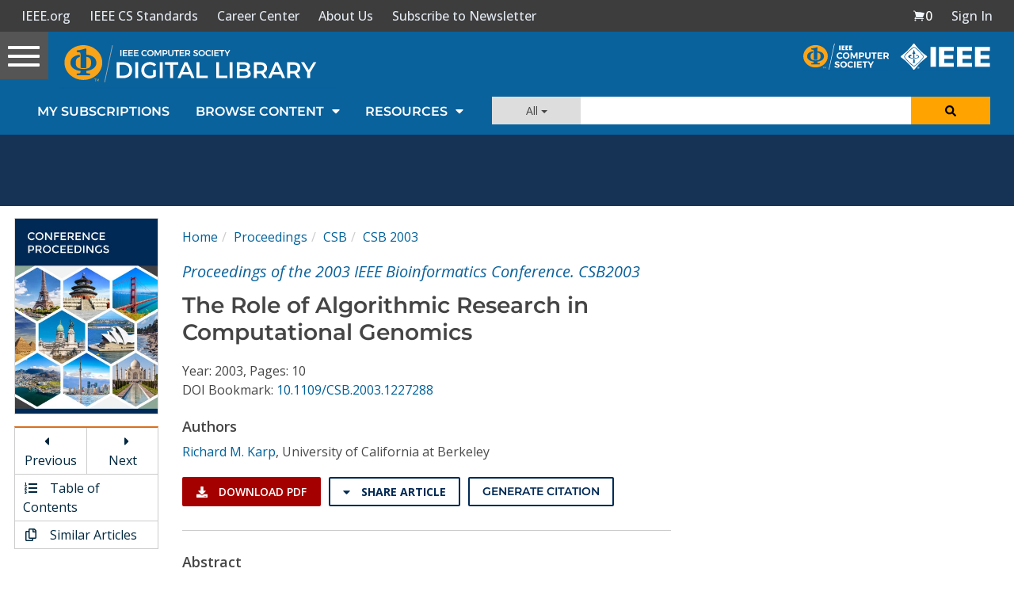

--- FILE ---
content_type: text/html; charset=utf-8
request_url: https://www.google.com/recaptcha/api2/aframe
body_size: 267
content:
<!DOCTYPE HTML><html><head><meta http-equiv="content-type" content="text/html; charset=UTF-8"></head><body><script nonce="ArYiwHy_bs2VVCUFe4mL1Q">/** Anti-fraud and anti-abuse applications only. See google.com/recaptcha */ try{var clients={'sodar':'https://pagead2.googlesyndication.com/pagead/sodar?'};window.addEventListener("message",function(a){try{if(a.source===window.parent){var b=JSON.parse(a.data);var c=clients[b['id']];if(c){var d=document.createElement('img');d.src=c+b['params']+'&rc='+(localStorage.getItem("rc::a")?sessionStorage.getItem("rc::b"):"");window.document.body.appendChild(d);sessionStorage.setItem("rc::e",parseInt(sessionStorage.getItem("rc::e")||0)+1);localStorage.setItem("rc::h",'1769293666831');}}}catch(b){}});window.parent.postMessage("_grecaptcha_ready", "*");}catch(b){}</script></body></html>

--- FILE ---
content_type: text/javascript
request_url: https://polo.feathr.co/v1/analytics/match/script.js?a_id=5cdda43ba3a493000bf82f7f&pk=feathr
body_size: -277
content:
(function (w) {
    
        
    if (typeof w.feathr === 'function') {
        w.feathr('integrate', 'ttd', '6975475fe4f59900023169ab');
    }
        
        
    if (typeof w.feathr === 'function') {
        w.feathr('match', '6975475fe4f59900023169ab');
    }
        
    
}(window));

--- FILE ---
content_type: application/javascript
request_url: https://prism.app-us1.com/?a=224472483&u=https%3A%2F%2Fwww.computer.org%2Fcsdl%2Fproceedings-article%2Fcsb%2F2003%2F20000010%2F12OmNAkWvtu
body_size: 125
content:
window.visitorGlobalObject=window.visitorGlobalObject||window.prismGlobalObject;window.visitorGlobalObject.setVisitorId('ff444a34-9764-4196-9a40-f5752c15786d', '224472483');window.visitorGlobalObject.setWhitelistedServices('tracking', '224472483');

--- FILE ---
content_type: application/x-javascript
request_url: https://application.ieeecomputer.org/csdl-website/production/221.cf0657ec063bb833.js
body_size: 2205
content:
"use strict";(self.webpackChunknodejs_csdl_website=self.webpackChunknodejs_csdl_website||[]).push([[221],{5221:(Y,P,h)=>{h.d(P,{i9:()=>H,z8:()=>R});var l=h(3184),c=h(8172),g=h(7663);function j(t,n){if("object"==typeof Reflect&&"function"==typeof Reflect.metadata)return Reflect.metadata(t,n)}var I=h(1942),S=h(3247),E=h(6362);const x=["*"];let w=(()=>{class t{constructor(){this.adaptivePosition=!0,this.placement="top",this.triggers="hover focus",this.delay=0}}return t.\u0275fac=function(e){return new(e||t)},t.\u0275prov=l.Yz7({token:t,factory:t.\u0275fac,providedIn:"root"}),t})(),B=(()=>{class t{constructor(e){Object.assign(this,e)}get _bsVersions(){return(0,c.Wl)()}ngAfterViewInit(){this.classMap={in:!1,fade:!1},this.placement&&(this._bsVersions.isBs5&&(this.placement=g.Bz[this.placement]),this.classMap[this.placement]=!0),this.classMap[`tooltip-${this.placement}`]=!0,this.classMap.in=!0,this.animation&&(this.classMap.fade=!0),this.containerClass&&(this.classMap[this.containerClass]=!0)}}return t.\u0275fac=function(e){return new(e||t)(l.Y36(w))},t.\u0275cmp=l.Xpm({type:t,selectors:[["bs-tooltip-container"]],hostAttrs:["role","tooltip"],hostVars:7,hostBindings:function(e,o){2&e&&(l.uIk("id",o.id),l.Tol("tooltip in tooltip-"+o.placement+" bs-tooltip-"+o.placement+" "+o.placement+" "+o.containerClass),l.ekj("show",!o._bsVersions.isBs3)("bs3",o._bsVersions.isBs3))},ngContentSelectors:x,decls:3,vars:0,consts:[[1,"tooltip-arrow","arrow"],[1,"tooltip-inner"]],template:function(e,o){1&e&&(l.F$t(),l._UZ(0,"div",0),l.TgZ(1,"div",1),l.Hsn(2),l.qZA())},styles:[".tooltip[_nghost-%COMP%]{display:block;pointer-events:none}.bs3.tooltip.top[_nghost-%COMP%] > .arrow[_ngcontent-%COMP%]{margin-left:-2px}.bs3.tooltip.bottom[_nghost-%COMP%]{margin-top:0}.bs3.bs-tooltip-left[_nghost-%COMP%], .bs3.bs-tooltip-right[_nghost-%COMP%]{margin:0}.bs3.bs-tooltip-right[_nghost-%COMP%]   .arrow[_ngcontent-%COMP%], .bs3.bs-tooltip-left[_nghost-%COMP%]   .arrow[_ngcontent-%COMP%]{margin:.3rem 0}"],changeDetection:0}),t})(),F=0,H=(()=>{class t{constructor(e,o,r,i,s,p){this._elementRef=i,this._renderer=s,this._positionService=p,this.tooltipId=F++,this.adaptivePosition=!0,this.tooltipChange=new l.vpe,this.placement="top",this.triggers="hover focus",this.containerClass="",this.isDisabled=!1,this.delay=0,this.tooltipAnimation=!0,this.tooltipFadeDuration=150,this.tooltipStateChanged=new l.vpe,this._tooltip=o.createLoader(this._elementRef,e,this._renderer).provide({provide:w,useValue:r}),Object.assign(this,r),this.onShown=this._tooltip.onShown,this.onHidden=this._tooltip.onHidden}get isOpen(){return this._tooltip.isShown}set isOpen(e){e?this.show():this.hide()}set htmlContent(e){(0,c.O4)("tooltipHtml was deprecated, please use `tooltip` instead"),this.tooltip=e}set _placement(e){(0,c.O4)("tooltipPlacement was deprecated, please use `placement` instead"),this.placement=e}set _isOpen(e){(0,c.O4)("tooltipIsOpen was deprecated, please use `isOpen` instead"),this.isOpen=e}get _isOpen(){return(0,c.O4)("tooltipIsOpen was deprecated, please use `isOpen` instead"),this.isOpen}set _enable(e){(0,c.O4)("tooltipEnable was deprecated, please use `isDisabled` instead"),this.isDisabled=!e}get _enable(){return(0,c.O4)("tooltipEnable was deprecated, please use `isDisabled` instead"),this.isDisabled}set _appendToBody(e){(0,c.O4)('tooltipAppendToBody was deprecated, please use `container="body"` instead'),this.container=e?"body":this.container}get _appendToBody(){return(0,c.O4)('tooltipAppendToBody was deprecated, please use `container="body"` instead'),"body"===this.container}set _popupClass(e){(0,c.O4)("tooltipClass deprecated")}set _tooltipContext(e){(0,c.O4)("tooltipContext deprecated")}set _tooltipPopupDelay(e){(0,c.O4)("tooltipPopupDelay is deprecated, use `delay` instead"),this.delay=e}get _tooltipTrigger(){return(0,c.O4)("tooltipTrigger was deprecated, please use `triggers` instead"),this.triggers}set _tooltipTrigger(e){(0,c.O4)("tooltipTrigger was deprecated, please use `triggers` instead"),this.triggers=(e||"").toString()}ngOnInit(){this._tooltip.listen({triggers:this.triggers,show:()=>this.show()}),this.tooltipChange.subscribe(e=>{e||this._tooltip.hide()}),this.onShown.subscribe(()=>{this.setAriaDescribedBy()}),this.onHidden.subscribe(()=>{this.setAriaDescribedBy()})}setAriaDescribedBy(){this._ariaDescribedby=this.isOpen?`tooltip-${this.tooltipId}`:void 0,this._ariaDescribedby?this._renderer.setAttribute(this._elementRef.nativeElement,"aria-describedby",this._ariaDescribedby):this._renderer.removeAttribute(this._elementRef.nativeElement,"aria-describedby")}toggle(){if(this.isOpen)return this.hide();this.show()}show(){if(this._positionService.setOptions({modifiers:{flip:{enabled:this.adaptivePosition},preventOverflow:{enabled:this.adaptivePosition,boundariesElement:this.boundariesElement||"scrollParent"}}}),this.isOpen||this.isDisabled||this._delayTimeoutId||!this.tooltip)return;const e=()=>{this._delayTimeoutId&&(this._delayTimeoutId=void 0),this._tooltip.attach(B).to(this.container).position({attachment:this.placement}).show({content:this.tooltip,placement:this.placement,containerClass:this.containerClass,id:`tooltip-${this.tooltipId}`})},o=()=>{this._tooltipCancelShowFn&&this._tooltipCancelShowFn()};this.delay?(this._delaySubscription&&this._delaySubscription.unsubscribe(),this._delaySubscription=(0,I.H)(this.delay).subscribe(()=>{e(),o()}),this.triggers&&(0,c.AL)(this.triggers).forEach(r=>{!r.close||(this._tooltipCancelShowFn=this._renderer.listen(this._elementRef.nativeElement,r.close,()=>{var i;null===(i=this._delaySubscription)||void 0===i||i.unsubscribe(),o()}))})):e()}hide(){var e;this._delayTimeoutId&&(clearTimeout(this._delayTimeoutId),this._delayTimeoutId=void 0),this._tooltip.isShown&&((null===(e=this._tooltip.instance)||void 0===e?void 0:e.classMap)&&(this._tooltip.instance.classMap.in=!1),setTimeout(()=>{this._tooltip.hide()},this.tooltipFadeDuration))}ngOnDestroy(){this._tooltip.dispose(),this.tooltipChange.unsubscribe(),this._delaySubscription&&this._delaySubscription.unsubscribe(),this.onShown.unsubscribe(),this.onHidden.unsubscribe()}}return t.\u0275fac=function(e){return new(e||t)(l.Y36(l.s_b),l.Y36(S.oj),l.Y36(w),l.Y36(l.SBq),l.Y36(l.Qsj),l.Y36(g.sA))},t.\u0275dir=l.lG2({type:t,selectors:[["","tooltip",""],["","tooltipHtml",""]],inputs:{adaptivePosition:"adaptivePosition",tooltip:"tooltip",placement:"placement",triggers:"triggers",container:"container",containerClass:"containerClass",boundariesElement:"boundariesElement",isOpen:"isOpen",isDisabled:"isDisabled",delay:"delay",htmlContent:["tooltipHtml","htmlContent"],_placement:["tooltipPlacement","_placement"],_isOpen:["tooltipIsOpen","_isOpen"],_enable:["tooltipEnable","_enable"],_appendToBody:["tooltipAppendToBody","_appendToBody"],tooltipAnimation:"tooltipAnimation",_popupClass:["tooltipClass","_popupClass"],_tooltipContext:["tooltipContext","_tooltipContext"],_tooltipPopupDelay:["tooltipPopupDelay","_tooltipPopupDelay"],tooltipFadeDuration:"tooltipFadeDuration",_tooltipTrigger:["tooltipTrigger","_tooltipTrigger"]},outputs:{tooltipChange:"tooltipChange",onShown:"onShown",onHidden:"onHidden",tooltipStateChanged:"tooltipStateChanged"},exportAs:["bs-tooltip"]}),function D(t,n,e,o){var s,r=arguments.length,i=r<3?n:null===o?o=Object.getOwnPropertyDescriptor(n,e):o;if("object"==typeof Reflect&&"function"==typeof Reflect.decorate)i=Reflect.decorate(t,n,e,o);else for(var p=t.length-1;p>=0;p--)(s=t[p])&&(i=(r<3?s(i):r>3?s(n,e,i):s(n,e))||i);r>3&&i&&Object.defineProperty(n,e,i)}([(0,c.GU)(),j("design:type",Object)],t.prototype,"tooltip",void 0),t})(),R=(()=>{class t{static forRoot(){return{ngModule:t,providers:[S.oj,g.sA]}}}return t.\u0275fac=function(e){return new(e||t)},t.\u0275mod=l.oAB({type:t}),t.\u0275inj=l.cJS({imports:[[E.ez]]}),t})()}}]);